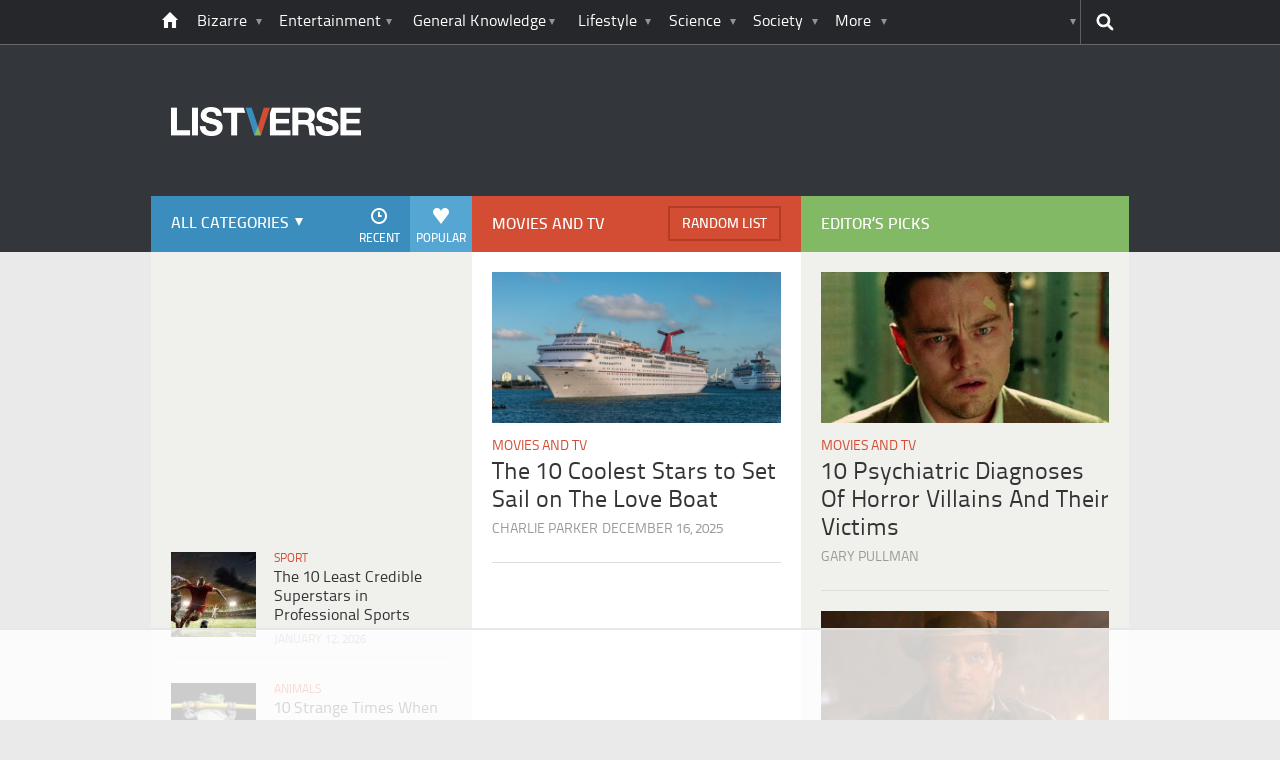

--- FILE ---
content_type: text/html
request_url: https://api.intentiq.com/profiles_engine/ProfilesEngineServlet?at=39&mi=10&dpi=936734067&pt=17&dpn=1&iiqidtype=2&iiqpcid=5e21886b-4484-41b7-9809-2432ae7d6bfc&iiqpciddate=1768359914434&pcid=5ea21eeb-2186-4280-bc5e-5fd3d3007889&idtype=3&gdpr=0&japs=false&jaesc=0&jafc=0&jaensc=0&jsver=0.33&testGroup=A&source=pbjs&ABTestingConfigurationSource=group&abtg=A&vrref=https%3A%2F%2Flistverse.com
body_size: 56
content:
{"abPercentage":97,"adt":1,"ct":2,"isOptedOut":false,"data":{"eids":[]},"dbsaved":"false","ls":true,"cttl":86400000,"abTestUuid":"g_3ba8941d-f205-437a-93fd-04733c888fa1","tc":9,"sid":-681972986}

--- FILE ---
content_type: text/html; charset=utf-8
request_url: https://www.google.com/recaptcha/api2/aframe
body_size: 265
content:
<!DOCTYPE HTML><html><head><meta http-equiv="content-type" content="text/html; charset=UTF-8"></head><body><script nonce="itpryaPoFrxJ1ZgMV3irpQ">/** Anti-fraud and anti-abuse applications only. See google.com/recaptcha */ try{var clients={'sodar':'https://pagead2.googlesyndication.com/pagead/sodar?'};window.addEventListener("message",function(a){try{if(a.source===window.parent){var b=JSON.parse(a.data);var c=clients[b['id']];if(c){var d=document.createElement('img');d.src=c+b['params']+'&rc='+(localStorage.getItem("rc::a")?sessionStorage.getItem("rc::b"):"");window.document.body.appendChild(d);sessionStorage.setItem("rc::e",parseInt(sessionStorage.getItem("rc::e")||0)+1);localStorage.setItem("rc::h",'1768359924250');}}}catch(b){}});window.parent.postMessage("_grecaptcha_ready", "*");}catch(b){}</script></body></html>

--- FILE ---
content_type: text/plain; charset=utf-8
request_url: https://ads.adthrive.com/http-api/cv2
body_size: 5089
content:
{"om":["0b0m8l4f","0fhptxpv","0ni91ttt","0p7rptpw","0sm4lr19","1","1029_1q26ddsf","1029_36uiem7r","1029_40505ujp","1029_49d77ivq","1029_5xbdis4i","1029_67lvjel9","1029_6dac9fpf","1029_9d44cwg8","1029_9ja0908s","1029_a3f4g749","1029_dfomfc7l","1029_disy356v","1029_eqfoi27l","1029_f0vd88y1","1029_h7mlnibm","1029_hci1cgdf","1029_ik4xbdmy","1029_jgzurljh","1029_jkh1klfj","1029_mmr7sp5l","1029_ni44tv5u","1029_pgw8zzf7","1029_r2owmx39","1029_szkvoo3x","1029_tb95u9ny","1029_wnj7sgch","1029_xz9r7goj","10797905","11142692","11509227","11896988","11999803","12010080","12010084","12010088","12123650","12142259","124843_8","124844_19","124848_7","124853_7","12623890","1374w81n","1453468","14xoyqyz","1606221","1611092","16x7UEIxQu8","1829832l91i","1832l91i","18aeykws","1cmuj15l","1dwefsfs","1ftzvfyu","1h7yhpl7","1kpjxj5u","1ktgrre1","1mf0yqqc","1q26ddsf","1u21l80z","202d4qe7","206_262594","206_492063","2132:42828302","2132:44129096","2132:45562714","2132:45615133","2132:45999649","222tsaq1","2249:660709405","2307:1h7yhpl7","2307:1zuc5d3f","2307:27s3hbtl","2307:2xe5185b","2307:3c7jlm3j","2307:4jvxy62x","2307:64x7dtvi","2307:69nnh6ne","2307:787u95p9","2307:7n2xsrte","2307:7uqs49qv","2307:88o5ox1x","2307:8orkh93v","2307:9am683nn","2307:9mspm15z","2307:9nv2s25i","2307:9shvvlwg","2307:9t6gmxuz","2307:a566o9hb","2307:a7w365s6","2307:bmp4lbzm","2307:dt8ncuzh","2307:duxvs448","2307:fqeh4hao","2307:g749lgab","2307:i1gs57kc","2307:ikxy7oxp","2307:iqte5j1a","2307:j4cahm25","2307:ldw6o4cm","2307:mjemengu","2307:olgqgevq","2307:or0on6yk","2307:pf6t8s9t","2307:qc6w6bra","2307:rnd2v82r","2307:tty470r7","2307:tvn2lg3e","2307:u30fsj32","2307:u7p1kjgp","2307:v958nz4c","2307:wdx8u5k9","2307:x40ta9u0","2307:xc88kxs9","2307:xhe0n66e","2307:ykt9wh3r","2307:zxbhetaz","2307:zyycin2s","23786257","23hg9z77","2409_15064_70_85808977","24765472","24765541","25048614","25_1q26ddsf","25_36uiem7r","25_53v6aquw","25_67lvjel9","25_6dac9fpf","25_87z6cimm","25_a3f4g749","25_bya3istk","25_disy356v","25_gh9a1zdg","25_h7mlnibm","25_hci1cgdf","25_ni44tv5u","25_r2owmx39","25_utberk8n","25_xz6af56d","25_yi6qlg3p","25_ztlksnbe","26210676","262592","262594","2676:80070418","2715_9888_262592","2715_9888_262594","2715_9888_549410","2715_9888_549423","27s3hbtl","28925636","28933536","29402249","29414696","29414711","29451548","2_206_553639","2_206_553641","2gglwanz","2hs3v22h","2xahfp3j","2xe5185b","2xlub49u","2y5a5qhb","308_125203_13","308_125204_11","32661333","33419171","33419362","33608958","34141804","34182009","34534170","34eys5wu","35753418","35794949","35e0p0kr","3658_104709_9am683nn","3658_142885_T26175646","3658_15078_cuudl2xr","3658_15078_fqeh4hao","3658_15112_ykt9wh3r","3658_15638_xhe0n66e","3658_15638_yuodkjpp","3658_15843_olgqgevq","3658_175625_be4hm1i2","3658_18008_duxvs448","3658_229286_rnd2v82r","3658_582283_jwavavoo","3658_584730_T26158919","3658_603555_bj4kmsd6","3658_605322_T26169511","3658_67113_35e0p0kr","3658_67113_c5cpa6lh","3658_78719_787u95p9","3658_94654_T26173068","3658_94654_T26173112","3658_94654_T26173120","3658_94654_T26173608","3658_94654_T26173715","3658_94654_T26174901","3658_94654_T26174977","3658_94654_T26176914","3702_139777_24765460","3702_139777_24765461","3702_139777_24765468","3702_139777_24765471","3702_139777_24765476","3702_139777_24765477","3702_139777_24765483","3702_139777_24765484","3702_139777_24765488","3702_139777_24765494","3702_139777_24765497","3702_139777_24765499","3702_139777_24765500","3702_139777_24765521","3702_139777_24765524","3702_139777_24765527","3702_139777_24765529","3702_139777_24765530","3702_139777_24765531","3702_139777_24765546","3702_139777_24765548","3702_139777_24765550","381513943572","39uj4z2h","3LMBEkP-wis","3smqf950","3v2n6fcp","3zp8ouf1","40853565","409_189408","409_192565","409_216366","409_216386","409_216396","409_216402","409_216404","409_216406","409_216408","409_216497","409_216498","409_216501","409_220139","409_220336","409_220353","409_223599","409_225978","409_225982","409_226314","409_226322","409_226352","409_226371","409_227223","409_227224","409_227227","409_227235","409_228065","409_228087","409_228346","409_228349","409_228351","409_228356","409_228358","409_228363","409_230717","409_230728","42604842","43a7ptxe","44629254","45196286","45615133","458901553568","47869802","485027845327","48858734","48877306","48u8qn4k","49176617","4941614","4972638","4aqwokyz","4fk9nxse","4l914s04","4lwbfagy","4v2sndv9","4wq9nkmw","513182805","51372410","52144948","521_425_203499","521_425_203500","521_425_203501","521_425_203518","521_425_203542","521_425_203614","521_425_203615","521_425_203617","521_425_203629","521_425_203632","521_425_203633","521_425_203635","521_425_203636","521_425_203705","521_425_203706","521_425_203708","521_425_203732","521_425_203868","521_425_203892","521_425_203921","521_425_203932","521_425_203970","52716780","52787751","53v6aquw","54779847","549410","549423","55101612","5510:1cmuj15l","5510:cymho2zs","5510:kecbwzbd","55116643","55167461","55726028","55726194","557_409_220159","557_409_220338","557_409_220343","557_409_220344","557_409_220353","557_409_220366","557_409_220368","557_409_223589","557_409_228087","557_409_228105","557_409_228354","557_409_228363","558_93_40505ujp","558_93_5xbdis4i","558_93_77gj3an4","558_93_be4hm1i2","558_93_disy356v","558_93_f0vd88y1","558_93_h7mlnibm","558_93_ib7yj9pz","558_93_jgzurljh","558_93_jkh1klfj","558_93_mmr7sp5l","558_93_xz9r7goj","558_93_ztlksnbe","5626560653","56341213","56619923","56632486","56637436","57149985","5726594343","58626147","59751535","59873208","59873227","5fz7vp77","5rd4wk9i","5sfc9ja1","5xbdis4i","600618969","60504531","60618611","60618847","61102880","61210708","613344ix","616794222","61916211","61916223","61916225","61916229","61932920","61932925","61932933","61932957","62187798","6226505235","6226505239","6226508011","6226517233","6226534267","624333042214","627225143","627227759","627290883","627309156","627309159","627506494","628359889","628444256","628444259","628444349","628444433","628456307","628456310","628456313","628456379","628456382","628622163","628622172","628622178","628622241","628622244","628622250","628683371","628687043","628687157","628687463","628841673","629007394","629009180","629167998","629168001","629168010","629168565","629171196","629171202","629234167","62946736","62946743","62946748","62946751","62949920","62959980","62980385","62981075","659216891404","659713728691","673375558002","688070999","688078501","695872486","695879895","695879935","696314600","696332890","697189999","698168285","699732949","699812344","699813340","699824707","6eoyiz62","6mrds7pc","6wbm92qr","700117707","702331618","702423494","704178885","714b01be-f604-4d9b-9dad-ce2f7659acab","7354_111700_86509956","7354_138543_80070418","7354_138543_85807343","7354_138543_85808988","767866825418","76gyfvjo","77gj3an4","794di3me","7969_149355_45102818","7969_149355_45999649","7a0tg1yi","7cmeqmw8","7fc6xgyo","7lr73bsy","7n2xsrte","7siwzlwt","7x8f326o","8152859","8152878","8152879","85445183","85445193","85807320","85807343","85808977","85809110","85809113","85939025","86509229","86509956","86509959","86621422","88o5ox1x","8ax1f5n9","8b5u826e","8bmj0vm7","8fdfc014","8linfb0q","8orkh93v","8osostik","8y2y355b","9057/1ed2e1a3f7522e9d5b4d247b57ab0c7c","9057/211d1f0fa71d1a58cabee51f2180e38f","90_12623748","95ef2062-7ffe-4dff-9a73-148ef4a23690","99246ezj","9925w9vu","9and2g02","9d44cwg8","9krcxphu","9nv2s25i","9rqgwgyb","9rvsrrn1","9shvvlwg","9t6gmxuz","YM34v0D1p1g","YlnVIl2d84o","a0oxacu8","a566o9hb","a7w365s6","ah70hdon","akt5hkea","b3sqze11","be2984hm1i2","be4hm1i2","bj4kmsd6","bmp4lbzm","bpwmigtk","bqc0ppkj","bwthmrr1","bzp9la1n","c1dt8zmk","c5cpa6lh","c7z0h277","cbg18jr6","cg4c6wgg","cqant14y","cr-6ovjht2eu9vd","cr-6ovjht2euatj","cr-6ovjht2eubwe","cr-72occ8olu9vd","cr-8itw2d8r87rgv2","cr-9hxzbqc08jrgv2","cr-aav1zg0tubwj","cr-etupep94uatj","cr-h6q46o706lrgv2","cr-lg354l2uvergv2","cr-y83dfkz8uatj","cs12ghdk","cuudl2xr","cv0zdf6u","cv2huqwc","cymho2zs","d32f8zdn","daw00eve","dbixvjac","ddr52z0n","disy356v","djx06q8n","dmoplxrm","dpjydwun","dsugp5th","dt8ncuzh","duxvs448","e2qeeuc5","e6s84b2s","eb9vjo1r","eqfoi27l","extremereach_creative_76559239","f0u03q6w","f2u8e0cj","fcn2zae1","fde1r3pi","feueU8m1y4Y","ffh2l3vn","fqeh4hao","g2ozgyf2","g749lgab","g88ob0qg","gb15fest","gh9a1zdg","gr2aoieq","h1yuh03l","h6sw9dct","h7w0s8xv","hf9ak5dg","hueqprai","hxxrc6st","hzonbdnu","i0a60nyj","i1gs57kc","i2aglcoy","i90isgt0","if1t9xaa","iqte5j1a","j39smngx","j45j2243","j4cahm25","j79rdoed","j9yatsmf","jaj8k9ub","jd035jgw","jgzurljh","jn1fmpzk","jwavavoo","jyl47760","kecbwzbd","kk5768bd","knoebx5v","kx5rgl0a","kxghk527","l0qkeplj","l7bvynpy","ldv3iy6n","ldw6o4cm","lp1o53wi","mcg2cwfw","min949in","mne39gsk","mtsc0nih","mwwkdj9h","n0z5woz1","n2upfwmy","n3egwnq7","n97gfqzi","nhj2cja8","nkb1xf7m","nr5arrhc","nv0uqrqm","nv5uhf1y","nzqrrcyz","o7298df6lpy","o7df6lpy","ofoon6ir","oh7lh92f","pagvt0pd","pf6t8s9t","pgw8zzf7","pi05bn23","piwneqqj","pm9dmfkk","ptux83wa","pzgd3hum","q2ekj70j","q3aelm5l","q4hj586v","qc6w6bra","qm72oyet","qqvgscdx","r2owmx39","r3hia4da","r3pg11hn","ra67euu2","rmenh8cz","rnd2v82r","rnwjwqca","rrlikvt1","sadfctrp","sbch20od","sk4ge5lf","ssnofwh5","t0idwomg","t3esy200","t3qhlocr","t4zab46q","t5kb9pme","t73gfjqn","t8qogbhp","thto5dki","ti0s3bz3","tt01eTLnpR0","twf10en3","u30fsj32","u3i8n6ef","uhebin5g","urut9okb","usle8ijx","uwj1uq9z","uy87h4kt","uzjw9qx6","v6qt489s","v703pm6f","vosqszns","vryqdtb1","vzzclsx0","w1ws81sy","w2992lf2","wf9qekf0","wnj7sgch","wpkv7ngm","ws5qkh9j","wxfnrapl","x7mixr8o","xhe0n66e","xm7awsi7","xtk4ndo3","xtxa8s2d","xwhet1qh","y1m1cvqj","ydiej4jn","ygmhp6c6","yh9g4b3u","yi6qlg3p","ykdctaje","ykt9wh3r","yl0m4qvg","yp0utlvz","yprp5ngb","z8hcebyi","zfexqyi5","zonj6ubl","zq9hh176","zsviwgi5","zw6jpag6","zwzjgvpw","zxaju0ay","zxdtsljv","zyycin2s","7979132","7979135"],"pmp":[],"adomains":["1md.org","a4g.com","about.bugmd.com","acelauncher.com","adameve.com","adelion.com","adp3.net","advenuedsp.com","aibidauction.com","aibidsrv.com","akusoli.com","allofmpls.org","arkeero.net","ato.mx","avazutracking.net","avid-ad-server.com","avid-adserver.com","avidadserver.com","aztracking.net","bc-sys.com","bcc-ads.com","bidderrtb.com","bidscube.com","bizzclick.com","bkserving.com","bksn.se","brightmountainads.com","bucksense.io","bugmd.com","ca.iqos.com","capitaloneshopping.com","cdn.dsptr.com","clarifion.com","clean.peebuster.com","cotosen.com","cs.money","cwkuki.com","dallasnews.com","dcntr-ads.com","decenterads.com","derila-ergo.com","dhgate.com","dhs.gov","digitaladsystems.com","displate.com","doyour.bid","dspbox.io","envisionx.co","ezmob.com","fla-keys.com","fmlabsonline.com","g123.jp","g2trk.com","gadgetslaboratory.com","gadmobe.com","getbugmd.com","goodtoknowthis.com","gov.il","grosvenorcasinos.com","guard.io","hero-wars.com","holts.com","howto5.io","http://bookstofilm.com/","http://countingmypennies.com/","http://fabpop.net/","http://folkaly.com/","http://gameswaka.com/","http://gowdr.com/","http://gratefulfinance.com/","http://outliermodel.com/","http://profitor.com/","http://tenfactorialrocks.com/","http://vovviral.com/","https://instantbuzz.net/","https://www.royalcaribbean.com/","ice.gov","imprdom.com","justanswer.com","liverrenew.com","longhornsnuff.com","lovehoney.com","lowerjointpain.com","lymphsystemsupport.com","meccabingo.com","media-servers.net","medimops.de","miniretornaveis.com","mobuppsrtb.com","motionspots.com","mygrizzly.com","myiq.com","myrocky.ca","national-lottery.co.uk","nbliver360.com","ndc.ajillionmax.com","nibblr-ai.com","niutux.com","nordicspirit.co.uk","notify.nuviad.com","notify.oxonux.com","own-imp.vrtzads.com","paperela.com","parasiterelief.com","peta.org","pfm.ninja","pixel.metanetwork.mobi","pixel.valo.ai","plannedparenthood.org","plf1.net","plt7.com","pltfrm.click","printwithwave.co","privacymodeweb.com","rangeusa.com","readywind.com","reklambids.com","ri.psdwc.com","royalcaribbean.com","royalcaribbean.com.au","rtb-adeclipse.io","rtb-direct.com","rtb.adx1.com","rtb.kds.media","rtb.reklambid.com","rtb.reklamdsp.com","rtb.rklmstr.com","rtbadtrading.com","rtbsbengine.com","rtbtradein.com","saba.com.mx","safevirus.info","securevid.co","seedtag.com","servedby.revive-adserver.net","shift.com","simple.life","smrt-view.com","swissklip.com","taboola.com","tel-aviv.gov.il","temu.com","theoceanac.com","track-bid.com","trackingintegral.com","trading-rtbg.com","trkbid.com","truthfinder.com","unoadsrv.com","usconcealedcarry.com","uuidksinc.net","vabilitytech.com","vashoot.com","vegogarden.com","viewtemplates.com","votervoice.net","vuse.com","waardex.com","wapstart.ru","wdc.go2trk.com","weareplannedparenthood.org","webtradingspot.com","www.royalcaribbean.com","xapads.com","xiaflex.com","yourchamilia.com"]}

--- FILE ---
content_type: text/plain
request_url: https://rtb.openx.net/openrtbb/prebidjs
body_size: -218
content:
{"id":"aab9fc0f-b4e0-4959-9c2f-02409e5a4c0d","nbr":0}

--- FILE ---
content_type: text/plain; charset=UTF-8
request_url: https://at.teads.tv/fpc?analytics_tag_id=PUB_17002&tfpvi=&gdpr_consent=&gdpr_status=22&gdpr_reason=220&ccpa_consent=&sv=prebid-v1
body_size: 56
content:
YmM4OGQ3MDAtM2YwNC00YzM4LWE3MDYtMjdjNTY3Mjk3YzEyIy04LTY=

--- FILE ---
content_type: text/plain
request_url: https://rtb.openx.net/openrtbb/prebidjs
body_size: -218
content:
{"id":"e82a30c5-fed8-4c91-88f8-66ee8f8e7197","nbr":0}

--- FILE ---
content_type: text/plain
request_url: https://rtb.openx.net/openrtbb/prebidjs
body_size: -218
content:
{"id":"91f795f4-4a93-4662-8297-a94cdc86d158","nbr":0}

--- FILE ---
content_type: text/plain
request_url: https://rtb.openx.net/openrtbb/prebidjs
body_size: -83
content:
{"id":"37b726b0-2064-4a2a-848d-9456655c8fa2","nbr":0}

--- FILE ---
content_type: text/plain
request_url: https://rtb.openx.net/openrtbb/prebidjs
body_size: -218
content:
{"id":"0c927746-b503-4154-83a0-108dc5e0ea96","nbr":0}

--- FILE ---
content_type: text/plain
request_url: https://rtb.openx.net/openrtbb/prebidjs
body_size: -218
content:
{"id":"16e4341a-2327-4757-9093-f941b4523843","nbr":0}

--- FILE ---
content_type: text/plain
request_url: https://rtb.openx.net/openrtbb/prebidjs
body_size: -218
content:
{"id":"4e33a3aa-6c84-48d4-99d2-5233243fbe3f","nbr":0}

--- FILE ---
content_type: text/plain
request_url: https://rtb.openx.net/openrtbb/prebidjs
body_size: -218
content:
{"id":"192de5ff-13bc-4030-9100-e83dd12bc7bf","nbr":0}

--- FILE ---
content_type: text/plain
request_url: https://rtb.openx.net/openrtbb/prebidjs
body_size: -218
content:
{"id":"c733a2c2-4a2d-49ea-bae7-e0cb89a5217c","nbr":0}

--- FILE ---
content_type: text/plain
request_url: https://rtb.openx.net/openrtbb/prebidjs
body_size: -218
content:
{"id":"41cbdd72-cbaa-42c8-845e-9cc7626a318f","nbr":0}

--- FILE ---
content_type: text/plain
request_url: https://rtb.openx.net/openrtbb/prebidjs
body_size: -218
content:
{"id":"6c56ea0d-94c2-4fa6-b0cf-737ae25a67eb","nbr":0}

--- FILE ---
content_type: text/plain
request_url: https://rtb.openx.net/openrtbb/prebidjs
body_size: -218
content:
{"id":"cc7cd9cd-91a4-483d-87f8-d7d5cd093973","nbr":0}